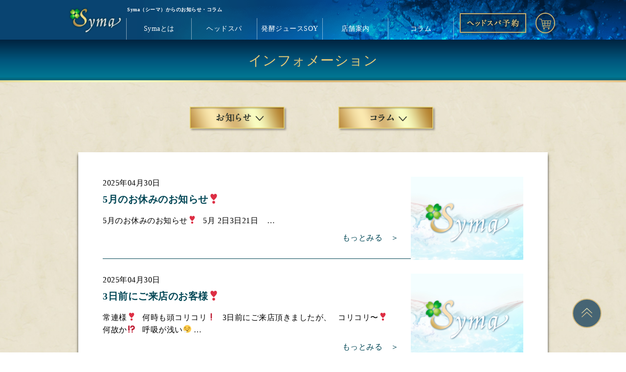

--- FILE ---
content_type: text/html; charset=UTF-8
request_url: https://syma.jp/category/information/page/5/
body_size: 8183
content:
<!DOCTYPE html>
<html lang="ja">
<head>
<meta charset="UTF-8">
<title>Syma（シーマ）からのお知らせ・コラム</title>
<meta name="description" content="『脳と腸を健康で元気に導くサロン 』をコンセプトとしたSyma（シーマ）からのお知らせ、コラムです。コンセプトやヘッドスパ、発酵ジュースに関する有益な情報を更新していきます。">
<meta name="keywords" content="syma,シーマ,ヘッドスパ,専⾨店,銀座,発酵ジュース,SOY,ソイジュース,脳,腸">
<meta name="viewport" content="width=device-width, initial-scale=1, minimum-scale=1, maximum-scale=1, user-scalable=no">
<link rel="SHORTCUT ICON" href="https://syma.jp/wp/wp-content/themes/syma_wp/images/common_img/favicon.ico" />
<link type="text/css" rel="stylesheet" href="https://syma.jp/wp/wp-content/themes/syma_wp/reset.css">
<link type="text/css" rel="stylesheet" href="https://syma.jp/wp/wp-content/themes/syma_wp/style.css">
<link type="text/css" rel="stylesheet" href="https://syma.jp/wp/wp-content/themes/syma_wp/style_css/information.css">
<script type="text/javascript"src="//ajax.googleapis.com/ajax/libs/jquery/3.4.1/jquery.min.js"></script>
<meta name='robots' content='max-image-preview:large' />
<link rel="alternate" type="application/rss+xml" title="Syma &raquo; 11月のお休みのお知らせ カテゴリーのフィード" href="https://syma.jp/category/information/feed/" />
<script type="text/javascript">
window._wpemojiSettings = {"baseUrl":"https:\/\/s.w.org\/images\/core\/emoji\/14.0.0\/72x72\/","ext":".png","svgUrl":"https:\/\/s.w.org\/images\/core\/emoji\/14.0.0\/svg\/","svgExt":".svg","source":{"concatemoji":"https:\/\/syma.jp\/wp\/wp-includes\/js\/wp-emoji-release.min.js?ver=6.1.9"}};
/*! This file is auto-generated */
!function(e,a,t){var n,r,o,i=a.createElement("canvas"),p=i.getContext&&i.getContext("2d");function s(e,t){var a=String.fromCharCode,e=(p.clearRect(0,0,i.width,i.height),p.fillText(a.apply(this,e),0,0),i.toDataURL());return p.clearRect(0,0,i.width,i.height),p.fillText(a.apply(this,t),0,0),e===i.toDataURL()}function c(e){var t=a.createElement("script");t.src=e,t.defer=t.type="text/javascript",a.getElementsByTagName("head")[0].appendChild(t)}for(o=Array("flag","emoji"),t.supports={everything:!0,everythingExceptFlag:!0},r=0;r<o.length;r++)t.supports[o[r]]=function(e){if(p&&p.fillText)switch(p.textBaseline="top",p.font="600 32px Arial",e){case"flag":return s([127987,65039,8205,9895,65039],[127987,65039,8203,9895,65039])?!1:!s([55356,56826,55356,56819],[55356,56826,8203,55356,56819])&&!s([55356,57332,56128,56423,56128,56418,56128,56421,56128,56430,56128,56423,56128,56447],[55356,57332,8203,56128,56423,8203,56128,56418,8203,56128,56421,8203,56128,56430,8203,56128,56423,8203,56128,56447]);case"emoji":return!s([129777,127995,8205,129778,127999],[129777,127995,8203,129778,127999])}return!1}(o[r]),t.supports.everything=t.supports.everything&&t.supports[o[r]],"flag"!==o[r]&&(t.supports.everythingExceptFlag=t.supports.everythingExceptFlag&&t.supports[o[r]]);t.supports.everythingExceptFlag=t.supports.everythingExceptFlag&&!t.supports.flag,t.DOMReady=!1,t.readyCallback=function(){t.DOMReady=!0},t.supports.everything||(n=function(){t.readyCallback()},a.addEventListener?(a.addEventListener("DOMContentLoaded",n,!1),e.addEventListener("load",n,!1)):(e.attachEvent("onload",n),a.attachEvent("onreadystatechange",function(){"complete"===a.readyState&&t.readyCallback()})),(e=t.source||{}).concatemoji?c(e.concatemoji):e.wpemoji&&e.twemoji&&(c(e.twemoji),c(e.wpemoji)))}(window,document,window._wpemojiSettings);
</script>
<style type="text/css">
img.wp-smiley,
img.emoji {
	display: inline !important;
	border: none !important;
	box-shadow: none !important;
	height: 1em !important;
	width: 1em !important;
	margin: 0 0.07em !important;
	vertical-align: -0.1em !important;
	background: none !important;
	padding: 0 !important;
}
</style>
	<link rel='stylesheet' id='wp-block-library-css' href='https://syma.jp/wp/wp-includes/css/dist/block-library/style.min.css?ver=6.1.9' type='text/css' media='all' />
<link rel='stylesheet' id='classic-theme-styles-css' href='https://syma.jp/wp/wp-includes/css/classic-themes.min.css?ver=1' type='text/css' media='all' />
<style id='global-styles-inline-css' type='text/css'>
body{--wp--preset--color--black: #000000;--wp--preset--color--cyan-bluish-gray: #abb8c3;--wp--preset--color--white: #ffffff;--wp--preset--color--pale-pink: #f78da7;--wp--preset--color--vivid-red: #cf2e2e;--wp--preset--color--luminous-vivid-orange: #ff6900;--wp--preset--color--luminous-vivid-amber: #fcb900;--wp--preset--color--light-green-cyan: #7bdcb5;--wp--preset--color--vivid-green-cyan: #00d084;--wp--preset--color--pale-cyan-blue: #8ed1fc;--wp--preset--color--vivid-cyan-blue: #0693e3;--wp--preset--color--vivid-purple: #9b51e0;--wp--preset--gradient--vivid-cyan-blue-to-vivid-purple: linear-gradient(135deg,rgba(6,147,227,1) 0%,rgb(155,81,224) 100%);--wp--preset--gradient--light-green-cyan-to-vivid-green-cyan: linear-gradient(135deg,rgb(122,220,180) 0%,rgb(0,208,130) 100%);--wp--preset--gradient--luminous-vivid-amber-to-luminous-vivid-orange: linear-gradient(135deg,rgba(252,185,0,1) 0%,rgba(255,105,0,1) 100%);--wp--preset--gradient--luminous-vivid-orange-to-vivid-red: linear-gradient(135deg,rgba(255,105,0,1) 0%,rgb(207,46,46) 100%);--wp--preset--gradient--very-light-gray-to-cyan-bluish-gray: linear-gradient(135deg,rgb(238,238,238) 0%,rgb(169,184,195) 100%);--wp--preset--gradient--cool-to-warm-spectrum: linear-gradient(135deg,rgb(74,234,220) 0%,rgb(151,120,209) 20%,rgb(207,42,186) 40%,rgb(238,44,130) 60%,rgb(251,105,98) 80%,rgb(254,248,76) 100%);--wp--preset--gradient--blush-light-purple: linear-gradient(135deg,rgb(255,206,236) 0%,rgb(152,150,240) 100%);--wp--preset--gradient--blush-bordeaux: linear-gradient(135deg,rgb(254,205,165) 0%,rgb(254,45,45) 50%,rgb(107,0,62) 100%);--wp--preset--gradient--luminous-dusk: linear-gradient(135deg,rgb(255,203,112) 0%,rgb(199,81,192) 50%,rgb(65,88,208) 100%);--wp--preset--gradient--pale-ocean: linear-gradient(135deg,rgb(255,245,203) 0%,rgb(182,227,212) 50%,rgb(51,167,181) 100%);--wp--preset--gradient--electric-grass: linear-gradient(135deg,rgb(202,248,128) 0%,rgb(113,206,126) 100%);--wp--preset--gradient--midnight: linear-gradient(135deg,rgb(2,3,129) 0%,rgb(40,116,252) 100%);--wp--preset--duotone--dark-grayscale: url('#wp-duotone-dark-grayscale');--wp--preset--duotone--grayscale: url('#wp-duotone-grayscale');--wp--preset--duotone--purple-yellow: url('#wp-duotone-purple-yellow');--wp--preset--duotone--blue-red: url('#wp-duotone-blue-red');--wp--preset--duotone--midnight: url('#wp-duotone-midnight');--wp--preset--duotone--magenta-yellow: url('#wp-duotone-magenta-yellow');--wp--preset--duotone--purple-green: url('#wp-duotone-purple-green');--wp--preset--duotone--blue-orange: url('#wp-duotone-blue-orange');--wp--preset--font-size--small: 13px;--wp--preset--font-size--medium: 20px;--wp--preset--font-size--large: 36px;--wp--preset--font-size--x-large: 42px;--wp--preset--spacing--20: 0.44rem;--wp--preset--spacing--30: 0.67rem;--wp--preset--spacing--40: 1rem;--wp--preset--spacing--50: 1.5rem;--wp--preset--spacing--60: 2.25rem;--wp--preset--spacing--70: 3.38rem;--wp--preset--spacing--80: 5.06rem;}:where(.is-layout-flex){gap: 0.5em;}body .is-layout-flow > .alignleft{float: left;margin-inline-start: 0;margin-inline-end: 2em;}body .is-layout-flow > .alignright{float: right;margin-inline-start: 2em;margin-inline-end: 0;}body .is-layout-flow > .aligncenter{margin-left: auto !important;margin-right: auto !important;}body .is-layout-constrained > .alignleft{float: left;margin-inline-start: 0;margin-inline-end: 2em;}body .is-layout-constrained > .alignright{float: right;margin-inline-start: 2em;margin-inline-end: 0;}body .is-layout-constrained > .aligncenter{margin-left: auto !important;margin-right: auto !important;}body .is-layout-constrained > :where(:not(.alignleft):not(.alignright):not(.alignfull)){max-width: var(--wp--style--global--content-size);margin-left: auto !important;margin-right: auto !important;}body .is-layout-constrained > .alignwide{max-width: var(--wp--style--global--wide-size);}body .is-layout-flex{display: flex;}body .is-layout-flex{flex-wrap: wrap;align-items: center;}body .is-layout-flex > *{margin: 0;}:where(.wp-block-columns.is-layout-flex){gap: 2em;}.has-black-color{color: var(--wp--preset--color--black) !important;}.has-cyan-bluish-gray-color{color: var(--wp--preset--color--cyan-bluish-gray) !important;}.has-white-color{color: var(--wp--preset--color--white) !important;}.has-pale-pink-color{color: var(--wp--preset--color--pale-pink) !important;}.has-vivid-red-color{color: var(--wp--preset--color--vivid-red) !important;}.has-luminous-vivid-orange-color{color: var(--wp--preset--color--luminous-vivid-orange) !important;}.has-luminous-vivid-amber-color{color: var(--wp--preset--color--luminous-vivid-amber) !important;}.has-light-green-cyan-color{color: var(--wp--preset--color--light-green-cyan) !important;}.has-vivid-green-cyan-color{color: var(--wp--preset--color--vivid-green-cyan) !important;}.has-pale-cyan-blue-color{color: var(--wp--preset--color--pale-cyan-blue) !important;}.has-vivid-cyan-blue-color{color: var(--wp--preset--color--vivid-cyan-blue) !important;}.has-vivid-purple-color{color: var(--wp--preset--color--vivid-purple) !important;}.has-black-background-color{background-color: var(--wp--preset--color--black) !important;}.has-cyan-bluish-gray-background-color{background-color: var(--wp--preset--color--cyan-bluish-gray) !important;}.has-white-background-color{background-color: var(--wp--preset--color--white) !important;}.has-pale-pink-background-color{background-color: var(--wp--preset--color--pale-pink) !important;}.has-vivid-red-background-color{background-color: var(--wp--preset--color--vivid-red) !important;}.has-luminous-vivid-orange-background-color{background-color: var(--wp--preset--color--luminous-vivid-orange) !important;}.has-luminous-vivid-amber-background-color{background-color: var(--wp--preset--color--luminous-vivid-amber) !important;}.has-light-green-cyan-background-color{background-color: var(--wp--preset--color--light-green-cyan) !important;}.has-vivid-green-cyan-background-color{background-color: var(--wp--preset--color--vivid-green-cyan) !important;}.has-pale-cyan-blue-background-color{background-color: var(--wp--preset--color--pale-cyan-blue) !important;}.has-vivid-cyan-blue-background-color{background-color: var(--wp--preset--color--vivid-cyan-blue) !important;}.has-vivid-purple-background-color{background-color: var(--wp--preset--color--vivid-purple) !important;}.has-black-border-color{border-color: var(--wp--preset--color--black) !important;}.has-cyan-bluish-gray-border-color{border-color: var(--wp--preset--color--cyan-bluish-gray) !important;}.has-white-border-color{border-color: var(--wp--preset--color--white) !important;}.has-pale-pink-border-color{border-color: var(--wp--preset--color--pale-pink) !important;}.has-vivid-red-border-color{border-color: var(--wp--preset--color--vivid-red) !important;}.has-luminous-vivid-orange-border-color{border-color: var(--wp--preset--color--luminous-vivid-orange) !important;}.has-luminous-vivid-amber-border-color{border-color: var(--wp--preset--color--luminous-vivid-amber) !important;}.has-light-green-cyan-border-color{border-color: var(--wp--preset--color--light-green-cyan) !important;}.has-vivid-green-cyan-border-color{border-color: var(--wp--preset--color--vivid-green-cyan) !important;}.has-pale-cyan-blue-border-color{border-color: var(--wp--preset--color--pale-cyan-blue) !important;}.has-vivid-cyan-blue-border-color{border-color: var(--wp--preset--color--vivid-cyan-blue) !important;}.has-vivid-purple-border-color{border-color: var(--wp--preset--color--vivid-purple) !important;}.has-vivid-cyan-blue-to-vivid-purple-gradient-background{background: var(--wp--preset--gradient--vivid-cyan-blue-to-vivid-purple) !important;}.has-light-green-cyan-to-vivid-green-cyan-gradient-background{background: var(--wp--preset--gradient--light-green-cyan-to-vivid-green-cyan) !important;}.has-luminous-vivid-amber-to-luminous-vivid-orange-gradient-background{background: var(--wp--preset--gradient--luminous-vivid-amber-to-luminous-vivid-orange) !important;}.has-luminous-vivid-orange-to-vivid-red-gradient-background{background: var(--wp--preset--gradient--luminous-vivid-orange-to-vivid-red) !important;}.has-very-light-gray-to-cyan-bluish-gray-gradient-background{background: var(--wp--preset--gradient--very-light-gray-to-cyan-bluish-gray) !important;}.has-cool-to-warm-spectrum-gradient-background{background: var(--wp--preset--gradient--cool-to-warm-spectrum) !important;}.has-blush-light-purple-gradient-background{background: var(--wp--preset--gradient--blush-light-purple) !important;}.has-blush-bordeaux-gradient-background{background: var(--wp--preset--gradient--blush-bordeaux) !important;}.has-luminous-dusk-gradient-background{background: var(--wp--preset--gradient--luminous-dusk) !important;}.has-pale-ocean-gradient-background{background: var(--wp--preset--gradient--pale-ocean) !important;}.has-electric-grass-gradient-background{background: var(--wp--preset--gradient--electric-grass) !important;}.has-midnight-gradient-background{background: var(--wp--preset--gradient--midnight) !important;}.has-small-font-size{font-size: var(--wp--preset--font-size--small) !important;}.has-medium-font-size{font-size: var(--wp--preset--font-size--medium) !important;}.has-large-font-size{font-size: var(--wp--preset--font-size--large) !important;}.has-x-large-font-size{font-size: var(--wp--preset--font-size--x-large) !important;}
.wp-block-navigation a:where(:not(.wp-element-button)){color: inherit;}
:where(.wp-block-columns.is-layout-flex){gap: 2em;}
.wp-block-pullquote{font-size: 1.5em;line-height: 1.6;}
</style>
<link rel='stylesheet' id='contact-form-7-css' href='https://syma.jp/wp/wp-content/plugins/contact-form-7/includes/css/styles.css?ver=5.2.1' type='text/css' media='all' />
<link rel='stylesheet' id='cf7cf-style-css' href='https://syma.jp/wp/wp-content/plugins/cf7-conditional-fields/style.css?ver=1.9.9' type='text/css' media='all' />
<link rel='stylesheet' id='jquery-ui-smoothness-css' href='https://syma.jp/wp/wp-content/plugins/contact-form-7/includes/js/jquery-ui/themes/smoothness/jquery-ui.min.css?ver=1.11.4' type='text/css' media='screen' />
<script type='text/javascript' src='https://syma.jp/wp/wp-includes/js/jquery/jquery.min.js?ver=3.6.1' id='jquery-core-js'></script>
<script type='text/javascript' src='https://syma.jp/wp/wp-includes/js/jquery/jquery-migrate.min.js?ver=3.3.2' id='jquery-migrate-js'></script>
<link rel="https://api.w.org/" href="https://syma.jp/wp-json/" /><link rel="alternate" type="application/json" href="https://syma.jp/wp-json/wp/v2/categories/3" /><link rel="EditURI" type="application/rsd+xml" title="RSD" href="https://syma.jp/wp/xmlrpc.php?rsd" />
<link rel="wlwmanifest" type="application/wlwmanifest+xml" href="https://syma.jp/wp/wp-includes/wlwmanifest.xml" />
<meta name="generator" content="WordPress 6.1.9" />
</head>
<body>
  <header>
    <div class="header_box clearfix pc_block">
  <div class="header_inner">
    <div class="header_logo"><a href="https://syma.jp"><img src="https://syma.jp/wp/wp-content/themes/syma_wp/images/common_img/logo.png" alt="ヘッドスパSyma（シーマ）" width="100%"></a></div>
    <h1>Syma（シーマ）からのお知らせ・コラム</h1>
    <ul class="header_submenu">
      <li class="header_submenu_02"><a href="https://syma.jp/contact/"><img src="https://syma.jp/wp/wp-content/themes/syma_wp/images/common_img/reservation_hbtn.png" alt="ヘッドスパ オンライン予約"></a></li>
      <li class="header_submenu_01"><a href="https://soyjuice.base.shop/" target="_blank"><img src="https://syma.jp/wp/wp-content/themes/syma_wp/images/common_img/cart_icon.png" alt="オンライン ショッピング"></a></li>
    </ul>
    <nav>
      <ul class="header_menu">
        <li><a href="https://syma.jp/concept/">Symaとは</a></li>
        <li class="menu_down1">
          <a href="https://syma.jp/headspa/">ヘッドスパ</a>
          <ul class="header_menu_sub">
            <li><a href="https://syma.jp/headspa/">Symaのヘッドスパ</a></li>
            <li><a href="https://syma.jp/menu-a">脳ほぐしヘッドスパ</a></li>
            <li><a href="https://syma.jp/menu-b" style="font-size: 95%;">薄毛・抜け毛・美髪改善</a></li>
            <li><a href="https://syma.jp/menu-c">脳と腸のデトックス</a></li>
            <li><a href="https://syma.jp/category/course/">すべてのメニュー</a></li>
          </ul>
        </li>
        <li class="menu_down2">
          <a href="https://syma.jp/soyjuice/">発酵ジュースSOY</a>
          <ul class="header_menu_sub">
            <li><a href="https://syma.jp/soyjuice/">発酵ジュースSOYとは</a></li>
            <li><a href="https://soyjuice.base.shop/" target="_blank">オンラインショップ</a></li>
          </ul>
        </li>
        <li><a href="https://syma.jp/shop/">店舗案内</a></li>
        <li><a href="https://syma.jp/category/information/">コラム</a></li>
      </ul>
    </nav>
  </div>
</div>
<div class="header_inner clearfix sp_block">
  <h1>Syma（シーマ）からのお知らせ・コラム</h1>
  <ul class="header_submenu">
    <li class="header_submenu_02"><a href="https://syma.jp/contact/"><img src="https://syma.jp/wp/wp-content/themes/syma_wp/images/common_img/reservation_btn_sp.png" alt="ヘッドスパ オンライン予約" width="100%"></a></li>
    <li class="header_submenu_01"><a href="https://soyjuice.base.shop/" target="_blank"><img src="https://syma.jp/wp/wp-content/themes/syma_wp/images/common_img/cart_icon_sp.png" alt="オンライン ショッピング" width="100%"></a></li>
  </ul>
  <div class="header_logo"><a href="https://syma.jp"><img src="https://syma.jp/wp/wp-content/themes/syma_wp/images/common_img/logo.png" alt="ヘッドスパSyma（シーマ）" width="100%"></a></div>
  <nav class="nav-drawer clearfix">
    <input id="nav-input" type="checkbox" class="nav-unshown">
    <label id="nav-open" for="nav-input"><span><img src="https://syma.jp/wp/wp-content/themes/syma_wp/images/common_img/menu_sp.png" alt="menu" width="100%"></span></label>
    <label class="nav-unshown" id="nav-close" for="nav-input"><span><img src="https://syma.jp/wp/wp-content/themes/syma_wp/images/common_img/close_sp.png" alt="menu" width="100%"></span></label>
    <div id="nav-content">
      <ul class="header_menu">
        <li><a href="https://syma.jp/concept/">Symaとは</a></li>
        <li class="menu_down1">
          <input type="checkbox" id="menu_sub01">
          <label for="menu_sub01">
            <span class="menu_sub_label">ヘッドスパ</span>
          </label>
          <ul class="header_menu_sub01">
            <li><a href="https://syma.jp/headspa/">Symaのヘッドスパ</a></li>
            <li><a href="https://syma.jp/menu-a">脳ほぐしへットスパ</a></li>
            <li><a href="https://syma.jp/menu-b">薄毛・抜け毛・美髪改善</a></li>
            <li><a href="https://syma.jp/menu-c">脳と腸のデトックス</a></li>
            <li><a href="https://syma.jp/category/course/">すべてのメニュー</a></li>
          </ul>
        </li>
        <li class="menu_down2">
          <input type="checkbox" id="menu_sub02">
          <label for="menu_sub02">
            <span class="menu_sub_label">発酵ジュースSOY</span>
          </label>
          <ul class="header_menu_sub02">
            <li><a href="https://syma.jp/soyjuice/">発酵ジュースSOYとは</a></li>
            <li><a href="https://soyjuice.base.shop/" target="_blank">オンラインショップ</a></li>
          </ul>
        </li>
        <li><a href="https://syma.jp/shop/">店舗案内</a></li>
        <li><a href="https://syma.jp/category/information/">コラム</a></li>
      </ul>
    </div>
  </nav>
</div>
  </header>

  <main id="information">
      <h2>インフォメーション</h2><!-- ページ大見出し -->
      <div class="page_bg">
        <div class="cntns_cen"><!-- コンテンツ最大1000pxでセンターぞろえ -->
		<section class="sec_01">
            <div class="change_btn">
               <!-- <input id=""> -->
                <!-- 「お知らせ」ボタン -->
                  <!-- <label for=""> -->
                    <div class="change_btn_position">
					<a class="change_btn_img_pc" href="
                       https://syma.jp/2237/">
                      <img src="https://syma.jp/wp/wp-content/themes/syma_wp/images/information/news_btn_pc.png" alt=""></a>
					<a class="change_btn_img_sp" href="
                       https://syma.jp/2237/">
                      <img src="https://syma.jp/wp/wp-content/themes/syma_wp/images/information/news_btn_sp.png" alt=""></a>
				</div>
                <!--  </label>
                 <input id="">-->
                <!-- 「コラム」ボタン -->
                  <!-- <label for=""> -->
                    <div class="change_btn_position">
					<a class="change_btn_img_pc" href="
                       https://syma.jp/2234/"><img src="https://syma.jp/wp/wp-content/themes/syma_wp/images/information/column_btn_pc.png" alt=""></a>
					<a class="change_btn_img_sp" href="
                       https://syma.jp/2234/"><img src="https://syma.jp/wp/wp-content/themes/syma_wp/images/information/column_btn_sp.png" alt=""></a>
				</div>
                  <!-- </label> -->
            </div>
        </section>
        <section class="sec_02">
            <ul class="item_contents_list">
                <!-- イメージのある記事 -->
                                <li class="item_contents_list_with_img clearfix">
                    <div class="item_contents_list_img">
                        <a href="https://syma.jp/2010/" title="5月のお休みのお知らせ❣️">
                        <img src="https://syma.jp/wp/wp-content/themes/syma_wp/images/common_img/dummy.jpg" width="100%"/>                        </a>
                    </div>
                    <div class="item_contents_list_date p_txt">
                        <p class="p_txt">2025年04月30日</p>
                    </div>
                    <div class="item_contents_list_h">
                        <a class="contents_list_h_link p-into" href="https://syma.jp/2010/">5月のお休みのお知らせ❣️</a>
                    </div>
                    <div class="item_contents_list_txt p_txt">
                        5月のお休みのお知らせ❣️ &nbsp; 5月 2日3日21日 &nbsp; &nbsp;…                    </div>
                    <div class="item_contents_list_more p_txt">
                        <a class="contents_list_h_link" href="https://syma.jp/2010/">もっとみる　＞</a>
                    </div>
                    <hr class="item_partition">
                </li>
                                <li class="item_contents_list_with_img clearfix">
                    <div class="item_contents_list_img">
                        <a href="https://syma.jp/2008/" title="3日前にご来店のお客様❣️">
                        <img src="https://syma.jp/wp/wp-content/themes/syma_wp/images/common_img/dummy.jpg" width="100%"/>                        </a>
                    </div>
                    <div class="item_contents_list_date p_txt">
                        <p class="p_txt">2025年04月30日</p>
                    </div>
                    <div class="item_contents_list_h">
                        <a class="contents_list_h_link p-into" href="https://syma.jp/2008/">3日前にご来店のお客様❣️</a>
                    </div>
                    <div class="item_contents_list_txt p_txt">
                        常連様❣️ &nbsp; 何時も頭コリコリ❗️ &nbsp; 3日前にご来店頂きましたが、 &nbsp; コリコリ〜❣️ &nbsp; 何故か⁉️ &nbsp; 呼吸が浅い😮‍💨 …                    </div>
                    <div class="item_contents_list_more p_txt">
                        <a class="contents_list_h_link" href="https://syma.jp/2008/">もっとみる　＞</a>
                    </div>
                    <hr class="item_partition">
                </li>
                                <li class="item_contents_list_with_img clearfix">
                    <div class="item_contents_list_img">
                        <a href="https://syma.jp/2004/" title="腸に優しい発酵ジュース🥤">
                        <img src="https://syma.jp/wp/wp-content/themes/syma_wp/images/common_img/dummy.jpg" width="100%"/>                        </a>
                    </div>
                    <div class="item_contents_list_date p_txt">
                        <p class="p_txt">2025年04月28日</p>
                    </div>
                    <div class="item_contents_list_h">
                        <a class="contents_list_h_link p-into" href="https://syma.jp/2004/">腸に優しい発酵ジュース🥤</a>
                    </div>
                    <div class="item_contents_list_txt p_txt">
                        以前は、 発酵ジュースのお店を開いていました コロナで一旦閉めましたが ご来店頂きました お客様に提供させて頂いております。 本日の発酵ジュース🥤 大豆の乳酸菌入り 抹茶 甘酒 に…                    </div>
                    <div class="item_contents_list_more p_txt">
                        <a class="contents_list_h_link" href="https://syma.jp/2004/">もっとみる　＞</a>
                    </div>
                    <hr class="item_partition">
                </li>
                                <li class="item_contents_list_with_img clearfix">
                    <div class="item_contents_list_img">
                        <a href="https://syma.jp/1998/" title="認知症にはなりたくない😢">
                        <img src="https://syma.jp/wp/wp-content/themes/syma_wp/images/common_img/dummy.jpg" width="100%"/>                        </a>
                    </div>
                    <div class="item_contents_list_date p_txt">
                        <p class="p_txt">2025年04月24日</p>
                    </div>
                    <div class="item_contents_list_h">
                        <a class="contents_list_h_link p-into" href="https://syma.jp/1998/">認知症にはなりたくない😢</a>
                    </div>
                    <div class="item_contents_list_txt p_txt">
                        先日、ネットニュースで認知症に &nbsp; 患っている年齢の割合が出ていました &nbsp; 実際には、 &nbsp; 予備軍が沢山いらっしゃるのではないか &nbsp; と感じ…                    </div>
                    <div class="item_contents_list_more p_txt">
                        <a class="contents_list_h_link" href="https://syma.jp/1998/">もっとみる　＞</a>
                    </div>
                    <hr class="item_partition">
                </li>
                                <li class="item_contents_list_with_img clearfix">
                    <div class="item_contents_list_img">
                        <a href="https://syma.jp/1995/" title="直感を磨く❣️">
                        <img src="https://syma.jp/wp/wp-content/themes/syma_wp/images/common_img/dummy.jpg" width="100%"/>                        </a>
                    </div>
                    <div class="item_contents_list_date p_txt">
                        <p class="p_txt">2025年04月23日</p>
                    </div>
                    <div class="item_contents_list_h">
                        <a class="contents_list_h_link p-into" href="https://syma.jp/1995/">直感を磨く❣️</a>
                    </div>
                    <div class="item_contents_list_txt p_txt">
                        自分の直感を磨いてますか❓ 脳が疲労していると 直感は、冴えないですね〜❣️ 今日も大阪からお越しのお客様❣️ 頭が軽くなった〜 と おっしゃって頂きましたよ☺️ 頭が軽くなる感触…                    </div>
                    <div class="item_contents_list_more p_txt">
                        <a class="contents_list_h_link" href="https://syma.jp/1995/">もっとみる　＞</a>
                    </div>
                    <hr class="item_partition">
                </li>
                                <li class="item_contents_list_with_img clearfix">
                    <div class="item_contents_list_img">
                        <a href="https://syma.jp/1993/" title="大難が小難⁉️">
                        <img src="https://syma.jp/wp/wp-content/themes/syma_wp/images/common_img/dummy.jpg" width="100%"/>                        </a>
                    </div>
                    <div class="item_contents_list_date p_txt">
                        <p class="p_txt">2025年04月20日</p>
                    </div>
                    <div class="item_contents_list_h">
                        <a class="contents_list_h_link p-into" href="https://syma.jp/1993/">大難が小難⁉️</a>
                    </div>
                    <div class="item_contents_list_txt p_txt">
                        パソコンを使用する時代❗️ &nbsp; パソコンに夢中になると &nbsp; 酸素が脳に取り入れなくなります❗️ &nbsp; だから、脳の凝りに繋がりますね❗️ &nbsp; …                    </div>
                    <div class="item_contents_list_more p_txt">
                        <a class="contents_list_h_link" href="https://syma.jp/1993/">もっとみる　＞</a>
                    </div>
                    <hr class="item_partition">
                </li>
                                <li class="item_contents_list_with_img clearfix">
                    <div class="item_contents_list_img">
                        <a href="https://syma.jp/1989/" title="TVと同じ頭浴浸❣️">
                        <img src="https://syma.jp/wp/wp-content/themes/syma_wp/images/common_img/dummy.jpg" width="100%"/>                        </a>
                    </div>
                    <div class="item_contents_list_date p_txt">
                        <p class="p_txt">2025年04月18日</p>
                    </div>
                    <div class="item_contents_list_h">
                        <a class="contents_list_h_link p-into" href="https://syma.jp/1989/">TVと同じ頭浴浸❣️</a>
                    </div>
                    <div class="item_contents_list_txt p_txt">
                        帰宅してTVを見たら &nbsp; 同じ &nbsp; 『頭浴浸』 &nbsp; シーマでも使用しています❣️ &nbsp; シーマでは、 &nbsp; お客様に合った商材を &n…                    </div>
                    <div class="item_contents_list_more p_txt">
                        <a class="contents_list_h_link" href="https://syma.jp/1989/">もっとみる　＞</a>
                    </div>
                    <hr class="item_partition">
                </li>
                                <li class="item_contents_list_with_img clearfix">
                    <div class="item_contents_list_img">
                        <a href="https://syma.jp/1984/" title="取材を受けましたよ❣️">
                        <img src="https://syma.jp/wp/wp-content/themes/syma_wp/images/common_img/dummy.jpg" width="100%"/>                        </a>
                    </div>
                    <div class="item_contents_list_date p_txt">
                        <p class="p_txt">2025年04月15日</p>
                    </div>
                    <div class="item_contents_list_h">
                        <a class="contents_list_h_link p-into" href="https://syma.jp/1984/">取材を受けましたよ❣️</a>
                    </div>
                    <div class="item_contents_list_txt p_txt">
                        B.S.TIMESです❣️ 4月17日まで 最大50%OFF Kindle本（電子書籍）高額書籍セール みたいです❣️ 是非、他のクリニックの先生も 掲載してます❗️ この機会に是…                    </div>
                    <div class="item_contents_list_more p_txt">
                        <a class="contents_list_h_link" href="https://syma.jp/1984/">もっとみる　＞</a>
                    </div>
                    <hr class="item_partition">
                </li>
                                <li class="item_contents_list_with_img clearfix">
                    <div class="item_contents_list_img">
                        <a href="https://syma.jp/1980/" title="酸素が入りやすくする為の脳の矯正⁉️">
                        <img src="https://syma.jp/wp/wp-content/themes/syma_wp/images/common_img/dummy.jpg" width="100%"/>                        </a>
                    </div>
                    <div class="item_contents_list_date p_txt">
                        <p class="p_txt">2025年04月14日</p>
                    </div>
                    <div class="item_contents_list_h">
                        <a class="contents_list_h_link p-into" href="https://syma.jp/1980/">酸素が入りやすくする為の脳の矯正⁉️</a>
                    </div>
                    <div class="item_contents_list_txt p_txt">
                        睡眠障害の方や自律神経の乱れで イライラしたり、 生理痛が酷かったり、 皆さんの頭は、かなり凝りがあります。 頭の凝りをほぐすという事より 酸素が入りやすい『脳』にします。 パソコ…                    </div>
                    <div class="item_contents_list_more p_txt">
                        <a class="contents_list_h_link" href="https://syma.jp/1980/">もっとみる　＞</a>
                    </div>
                    <hr class="item_partition">
                </li>
                                <li class="item_contents_list_with_img clearfix">
                    <div class="item_contents_list_img">
                        <a href="https://syma.jp/1977/" title="潜在意識と身体の痛みが違う場所⁉️">
                        <img src="https://syma.jp/wp/wp-content/themes/syma_wp/images/common_img/dummy.jpg" width="100%"/>                        </a>
                    </div>
                    <div class="item_contents_list_date p_txt">
                        <p class="p_txt">2025年04月12日</p>
                    </div>
                    <div class="item_contents_list_h">
                        <a class="contents_list_h_link p-into" href="https://syma.jp/1977/">潜在意識と身体の痛みが違う場所⁉️</a>
                    </div>
                    <div class="item_contents_list_txt p_txt">
                        本日のお客様❣️ &nbsp; ヘッドスパ➕背中オイルマッサージ &nbsp; のコース❣️ &nbsp; 頭は、右側が凝りがあり、 &nbsp; 身体も右側が凝りがありました。 …                    </div>
                    <div class="item_contents_list_more p_txt">
                        <a class="contents_list_h_link" href="https://syma.jp/1977/">もっとみる　＞</a>
                    </div>
                    <hr class="item_partition">
                </li>
                
                <!-- イメージのない記事
                <li class="item_contents_list_only_txt">
                    <div class="item_contents_list_date_nimg p_txt">
                        <p class="p_txt">2020.07.20</p>
                    </div>
                    <div class="item_contents_list_h_nimg">
                        <a class="contents_list_h_link p-into" href="#">タイトルが入ります。タイトルが入ります。タイトルが入ります。</a>
                    </div>
                    <p class="item_contents_list_txt_nimg p_txt">
                        <//?php the_excerpt(); ?>
                    </p>
                    <div class="item_contents_list_more_nimg p_txt">
                        <a class="contents_list_h_link" href="#">もっとみる　＞</a>
                    </div>
                    <hr class="item_partition">
                </li> -->
            </ul>

            <!-- ページング -->
            <div class="item_contents_list_pager clearfix">
                <nav><p class="prev"><a href="https://syma.jp/category/information/page/4/" ><img class="pager_btn_sign" src="https://salmontiger9.sakura.ne.jp/wp/wp-content/themes/syma_wp/images/information/pager_btn_L.png" alt=""></a></p><p class="nth-box p_txt"><span class="contents_list_pager_number"><a href="/category/information/page/3/">3</a></span><span class="contents_list_pager_number"><a href="/category/information/page/4/">4</a></span><span class="contents_list_pager_number_now">5</span><span class="contents_list_pager_number"><a href="/category/information/page/6/">6</a></span><span class="contents_list_pager_number"><a href="/category/information/page/7/">7</a></span>    <span class=\"tenten\">...</span>
    <span class=\"contents_list_pager_number\"><a href="/category/information/page/48/" class="last-nth">48</a></span></p><p class="next"><a href="https://syma.jp/category/information/page/6/" ><img class="pager_btn_sign" src="https://salmontiger9.sakura.ne.jp/wp/wp-content/themes/syma_wp/images/information/pager_btn_R.png" alt=""></a></p></nav>            </div>
            </section>
        </div>
      </div>	  

		  
  </main>
  
<div class="pagetop">
   <a href="#top"><img src="https://syma.jp/wp/wp-content/themes/syma_wp/images/common_img/top_arrow.png" alt="ページトップへ戻る" width="100%"></a>
</div>
  
  <footer>
      <div class="footer_box clearfix">
    <div class="footer_inner">
      <div class="footer_access clearfix">
        <div class="footer_logo"><img src="https://syma.jp/wp/wp-content/themes/syma_wp/images/common_img/logo.png" alt="ヘッドスパSyma（シーマ）" width="100%"></div>
        <dl class="footer_access_shop01">
          <dt class="footer_access_shopname">銀座店<span>ヘッドスパSyma（シーマ）</span></dt>
          <dd class="footer_access_shopadd">東京都中央区銀座1-6-13 106銀座ビル 5F</dd>
          <dd class="footer_access_shoptel">03-6228-7944</dd>
        </dl>
        <ul class="footer_submenu">
          <li class="footer_submenu_01"><a href="https://syma.jp/contact/"><img src="https://syma.jp/wp/wp-content/themes/syma_wp/images/common_img/reservation_fbtn.png" alt="ヘッドスパ オンライン予約"></a></li>
          <li class="footer_submenu_02"><a href="https://soyjuice.base.shop/" target="_blank"><img src="https://syma.jp/wp/wp-content/themes/syma_wp/images/common_img/shopping_btn.png" alt="オンラインショップ"></a></li>
        </ul>
        <ul class="footer_sns">
          <li class="p-n-article__inner__snsList__item">
            <a href="https://page.line.me/rhx5305n" target="_blank" rel="nofollow noopener noreferrer">
              <img src="https://syma.jp/wp/wp-content/themes/syma_wp/images/common_img/sns_line.png" alt="LINE">
            </a>
          </li>
          <li class="p-n-article__inner__snsList__item">
            <a href="https://www.instagram.com/syma_soy.jucebar/?igshid=1sk57yliqk3m" target="_blank" rel="nofollow noopener noreferrer">
              <img src="https://syma.jp/wp/wp-content/themes/syma_wp/images/common_img/sns_Instagram.png" alt="Twitter">
            </a>
          </li>
          <li class="p-n-article__inner__snsList__item">
            <a href="https://www.facebook.com/headspa.syma" target="_blank" rel="nofollow noopener noreferrer">
              <img src="https://syma.jp/wp/wp-content/themes/syma_wp/images/common_img/sns_facebook.png" alt="Facebook">
            </a>
          </li>
        </ul>
      </div>
      <div class="clearfix">
        <ul class="footer_menu">
          <li><a href="https://syma.jp">HOME</a></li>
          <li><a href="https://syma.jp/concept/">Symaとは</a></li>
          <li>
            <a href="https://syma.jp/headspa/">ヘッドスパ</a>
            <ul class="footer_menu_sub">
              <li><a href="https://syma.jp/headspa/">Symaのヘッドスパ</a></li>
              <li><a href="https://syma.jp/menu-a">脳ほぐしヘッドスパ</a></li>
              <li><a href="https://syma.jp/menu-b">薄毛・抜け毛・美髪改善</a></li>
              <li><a href="https://syma.jp/menu-c">脳と腸のデトックス</a></li>
              <li><a href="https://syma.jp/category/course/">すべてのメニュー</a></li>
            </ul>
          </li>
          <li>
            <a href="https://syma.jp/soyjuice/">発酵ジュースSOY</a>
            <ul class="footer_menu_sub">
              <li><a href="https://syma.jp/soyjuice/">発酵ジュースSOYとは</a></li>
              <li><a href="https://soyjuice.base.shop/" target="_blank">オンラインショップ</a></li>
            </ul>
          </li>
          <li>
            <ul>
              <li><a href="https://syma.jp/shop/">店舗案内</a></li>
              <li><a href="https://syma.jp/category/news/">お知らせ一覧</a></li>
              <li><a href="https://syma.jp/category/column/">コラム一覧</a></li>
            </ul>
          </li>
          <li>
            <ul>
              <li><a href="https://syma.jp/contact/">ご予約フォーム</a></li>
              <li><a href="https://syma.jp/contact/#privacy">プライバシーポリシー</a></li>
            </ul>
          </li>
        </ul>
      </div>
    </div>
  </div>
  </footer>
<script type='text/javascript' id='contact-form-7-js-extra'>
/* <![CDATA[ */
var wpcf7 = {"apiSettings":{"root":"https:\/\/syma.jp\/wp-json\/contact-form-7\/v1","namespace":"contact-form-7\/v1"},"jqueryUi":"1"};
/* ]]> */
</script>
<script type='text/javascript' src='https://syma.jp/wp/wp-content/plugins/contact-form-7/includes/js/scripts.js?ver=5.2.1' id='contact-form-7-js'></script>
<script type='text/javascript' id='wpcf7cf-scripts-js-extra'>
/* <![CDATA[ */
var wpcf7cf_global_settings = {"ajaxurl":"https:\/\/syma.jp\/wp\/wp-admin\/admin-ajax.php"};
/* ]]> */
</script>
<script type='text/javascript' src='https://syma.jp/wp/wp-content/plugins/cf7-conditional-fields/js/scripts.js?ver=1.9.9' id='wpcf7cf-scripts-js'></script>
<script type='text/javascript' src='https://syma.jp/wp/wp-includes/js/jquery/ui/core.min.js?ver=1.13.2' id='jquery-ui-core-js'></script>
<script type='text/javascript' src='https://syma.jp/wp/wp-includes/js/jquery/ui/datepicker.min.js?ver=1.13.2' id='jquery-ui-datepicker-js'></script>
<script type='text/javascript' id='jquery-ui-datepicker-js-after'>
jQuery(function(jQuery){jQuery.datepicker.setDefaults({"closeText":"\u9589\u3058\u308b","currentText":"\u4eca\u65e5","monthNames":["1\u6708","2\u6708","3\u6708","4\u6708","5\u6708","6\u6708","7\u6708","8\u6708","9\u6708","10\u6708","11\u6708","12\u6708"],"monthNamesShort":["1\u6708","2\u6708","3\u6708","4\u6708","5\u6708","6\u6708","7\u6708","8\u6708","9\u6708","10\u6708","11\u6708","12\u6708"],"nextText":"\u6b21","prevText":"\u524d","dayNames":["\u65e5\u66dc\u65e5","\u6708\u66dc\u65e5","\u706b\u66dc\u65e5","\u6c34\u66dc\u65e5","\u6728\u66dc\u65e5","\u91d1\u66dc\u65e5","\u571f\u66dc\u65e5"],"dayNamesShort":["\u65e5","\u6708","\u706b","\u6c34","\u6728","\u91d1","\u571f"],"dayNamesMin":["\u65e5","\u6708","\u706b","\u6c34","\u6728","\u91d1","\u571f"],"dateFormat":"yy\u5e74mm\u6708d\u65e5","firstDay":1,"isRTL":false});});
</script>
<script type='text/javascript' src='https://syma.jp/wp/wp-includes/js/jquery/ui/controlgroup.min.js?ver=1.13.2' id='jquery-ui-controlgroup-js'></script>
<script type='text/javascript' src='https://syma.jp/wp/wp-includes/js/jquery/ui/checkboxradio.min.js?ver=1.13.2' id='jquery-ui-checkboxradio-js'></script>
<script type='text/javascript' src='https://syma.jp/wp/wp-includes/js/jquery/ui/button.min.js?ver=1.13.2' id='jquery-ui-button-js'></script>
<script type='text/javascript' src='https://syma.jp/wp/wp-includes/js/jquery/ui/spinner.min.js?ver=1.13.2' id='jquery-ui-spinner-js'></script>
</body>
</html>

--- FILE ---
content_type: text/css
request_url: https://syma.jp/wp/wp-content/themes/syma_wp/style_css/information.css
body_size: 1862
content:
@charset "UTF-8";
/* CSS Document */

#information .page_bg {
	background: url("../images/information/info_bg.jpg");
	/*! background-size: cover; */
	height: auto;
}
/* お知らせページの背景 */
#information .page_bg_news {
	background: url("../images/information/info_bg_news.jpg");
	/*! background-size: cover; */
	height: auto;
}
/* コラムページの背景 */
#information .page_bg_column {
	background: url("../images/information/info_bg_column.jpg");
	/*! background-size: cover; */
	height: auto;
}

#information img {max-width:720px;height:auto}
@media only screen and (max-width: 767px) {
	#information img {max-width:100%; height:auto;}
}

/*sec_01*/
#information .sec_01 {
	width: 960px;
	padding: 40px 30px 30px 30px;
	margin: 0 auto;
}
#information .change_btn {
	width: 900px;
	text-align: center;
}
#information .change_btn_position {
	display: inline-block;
	margin: 10px 50px;
}
#information .change_btn input {
	display: none;
}
#information a.change_btn_img_pc {
	display: inline-block;
	width: 200px;
	height: auto;
}
#information a.change_btn_img_sp {
	display: none;
}
#information a.change_btn_img_pc img {
	display: inline-block;
	width: 200px;
	height: auto;
}

@media only screen and (max-width: 767px){
#information .cntns_cen {
    width: 100%;
    max-width: none;
    margin: 0 auto;
}
#information .sec_01 {
		width: 100%;
		padding: 5% 2% 2% 6%; 
	}
#information .change_btn {
		width: 100%;
	}
#information .change_btn_position {
		margin: 0 6% 1% 0;
	}
#information div.change_btn label:last-child div {
		margin: 0 0 1%;
	}
#information a.change_btn_img_pc {
		display: none;
}
#information a.change_btn_img_sp {
		display: inline-block;
		height: auto;
		width: 100%;
	}
#information a.change_btn_img_sp img {
		width: 100%;
	}
}
/*sec_02*/

#information .sec_02 {
	width: 960px;
	margin: 0 auto;
	display: block;
	background-color: #ffffff;
	box-shadow: 0 5px 5px rgba(0,0,0,0.80);
	padding-top: 30px;
}
#information .item_contents_list {
	width: 900px;
	margin: 0 auto;
}
#information hr.item_partition{
	margin: 20px 0 10px;
	height: 1px;
	background-color: #024756;
	border: none;
}
#information .item_contents_list_with_img {
	display: block;
	width: 860px;
	height: auto;
	margin: 20px auto;
}
#information .item_contents_list_img {
	display: inline-block;
	float: right;
	width: 230px;
	height: 170px;
	overflow: hidden;
}

#information .item_contents_list_img img{
	width: 100%;
	height: auto;
}
#information .item_contents_list_date {
	display: inline-block;
	width: 625px;
	padding-right: 20px;
}
#information .item_contents_list_h {
	display: inline-block;
	width: 625px;
	padding: 0px 20px 0 0;
	margin-bottom: 10px;
}
#information a.contents_list_h_link:link { /*アクセスしたことのないリンク*/
	color:#024756;
}
#information a.contents_list_h_link:visited { /*アクセスしたことのあるリンク*/
	color:#025638;
}
#information a.contents_list_h_link:hover {/*マウスが上に乗っている状態*/
	color:#938800;
	text-decoration: underline;
}
#information .item_contents_list_txt {
	display: inline-block;
	width: 625px;
	padding-right: 20px;
	height: auto;
}
#information .item_contents_list_more{
	width: 625px;
	height: auto;
	display: block;
	padding: 10px 20px 10px 0;
	text-align: right;
}

#information .item_contents_list_only_txt {
	display: block;
	width: 860px;
	height: auto;
	margin: 20px auto;
}
#information .item_contents_list_date_nimg {
	display: inline-block;
	width: 860px;
}
#information .item_contents_list_h_nimg {
	display: inline-block;
	width: 860px;
	margin-bottom: 10px;
}
#information .item_contents_list_txt_nimg {
	display: inline-block;
	width: 860px;
}
#information .item_contents_list_more_nimg {
	width: 860px;
	height: auto;
	display: block;
	padding: 10px 20px 5px 0;
	text-align: right;
}
#information a.contents_list_h_link_nimg:link { /*アクセスしたことのないリンク*/
	color:#024756;
}
#information a.contents_list_h_link_nimg:visited { /*アクセスしたことのあるリンク*/
	color:#025638;
}
#information a.contents_list_h_link_nimg:hover {/*マウスが上に乗っている状態*/
	color:#938800;
	text-decoration: underline;
}

#information .item_contents_list_pager nav {
	display: flex;
	justify-content: center;
	margin: 0 auto;
	padding: 20px 0 40px;
}
#information .contents_list_pager_btn {
	margin: 0 10px;
}
#information .pager_btn_sign{
	width: auto;
	height: 45px;
}

/* 現在表示されていないページ */
#information .contents_list_pager_number {
	margin: 0 10px;
	padding: 10px 12px 6px;
	border: 2px solid #024756;
	text-align: center;
	color: #024756;
	display: inline-block;
}
#information a.contents_list_pager_number:link { /*アクセスしたことのないリンク*/
	color:#024756;
}
#information a.contents_list_pager_number:visited { /*アクセスしたことのあるリンク*/
	color:#024756;
}
#information a.contents_list_pager_number:hover {/*マウスが上に乗っている状態*/
	color:#024756;
	background-color: #E4E4E4;
}
#information div.item_contents_list_pager a:nth-child(5){
	border: none;
	background-color: rgba(0,0,0,0.00);
	color: #342417;
	} 
/* 現在表示されているページ */
#information .contents_list_pager_number_now{
	margin: 0 10px;
	padding: 10px 12px 6px;
	border: 2px solid #024756;
	background-color: #024756;
	text-align: center;
	color: #ffffff;
	display: inline-block;
}
#information a.contents_list_pager_number_now:link { /*アクセスしたことのないリンク*/
	color:#FFFFFF;
}
#information a.contents_list_pager_number_now:visited { /*アクセスしたことのあるリンク*/
	color:#FFEA92;
}
#information a.contents_list_pager_number_now:hover {/*マウスが上に乗っている状態*/
	color:#73ABFF;
}

/*記事ページの設定css*/
#information .sec_02_article {
	width: 860px;
	margin: 0 auto;
	padding: 60px 70px 30px;
	background-color: #ffffff;
	box-shadow: 0 5px 5px rgba(0,0,0,0.80);
}
#information .item_contents {
	width: 720px;
	margin: 0 auto;
}
#information .item_contents_date {
	width: 720px;
}
#information .item_contents_h_column {	/* お知らせページのタイトル */
	width: 720px;
	margin-bottom: 10px;
	color: #AC6A00;
}
#information .item_contents_h_news {	/* コラムページのタイトル */
	width: 720px;
	margin-bottom: 10px;
	color: #007130;
}
#information .line_memo{
	margin-top: 15px;
	margin-bottom: 30px;
}
#information .item_contents_txt {
	width: 720px;
	height: auto;
}
#information div.item_contents_txt p{
	margin-bottom: 20px;
}
#information div.item_contents_txt_ph div{
	width: 300px;
	height: 200px;
	margin-bottom: 20px;
}
#information div.item_contents_txt p.p-into {
	margin-bottom: 8px;
}
#information .item_contents_pager {
	padding-top: 30px;
	display: flex;
	justify-content: center;
	margin: 0 auto;
}
#information .contents_pager_btn {
	margin: 0 100px;
}


@media only screen and (max-width: 767px){
	#information .sec_02 {
			width: 100%;
			margin: 0 auto;
			padding-top: 5%; 
		}
	#information .item_contents_list {
			width: 100%;
			margin: 0 auto;
			padding: 0 5%;
		}
	#information .item_contents_list_with_img {
			display: flex;
			flex-direction: column;
			width: 100%;
			height: auto;
			margin: 0 auto;
		}
	#information .item_contents_list_img {
			order: 3;
			float: left;
			width: 100%;
			height: auto;
			margin: 0 auto;
			}
	#information .item_contents_list_date {
			order: 1;
			width: 100%;
			padding-right: 0;
			padding: 5% auto;
		}
	#information .item_contents_list_h {
			order: 2;
			width: 100%;
			padding: 5% auto;
			margin-bottom: 2%;
		}
	#information .item_contents_list_txt {
			order: 4;
			width: 100%;
			padding-right: 0;
			margin: 3% auto 0;
		}
	#information .item_contents_list_more{
			order: 5;
			width: 100%;
			padding: 2% 3% 2% 0;
		}
	#information hr.item_partition{
			order: 6;
			margin: 3% 0;
		}
	#information .item_contents_list_only_txt {
			width: 100%;
			margin: 0 auto;
		}
	#information .item_contents_list_date_nimg {
			width: 100%;
			margin-bottom: 2%;
		}
	#information .item_contents_list_h_nimg {
			width: 100%;
			margin-bottom: 0;
		}
	#information .item_contents_list_txt_nimg {
			width: 100%;
			margin: 3% auto 0;
		}
	#information .item_contents_list_more_nimg {
			width: 100%;
			padding: 0;
		}
	#information .item_contents_list_pager {
			width: 100%;
			margin: 5% auto 0;
			padding: 0 5% 5%;
		}
	#information .contents_list_pager_btn {
			margin: 0 2% 0 0;
		}
	#information .pager_btn_sign{
			width: 100%;
			height: 100%;
		}
	#information .item_contents_list_pager nav {
		/*! display: flex; */
		/*! justify-content: space-between; */
		margin: 0 auto;
		padding: 20px 0 40px;
		flex-wrap: wrap;
		height: 30vw;
	}
	.nth-box{display: flex;padding: 0 10px;width: auto;}
		/* 現在表示されていないページ */
	#information .contents_list_pager_number {
			margin: 0 5%;
			padding: 13% 10% 4%;
			display: block;
			width: 14vw;
		}
		/* 現在表示されているページ */
	#information .contents_list_pager_number_now{
			margin: 0 5%;
			padding: 13% 10% 4%;
			display: block;
			width: 14vw;
		}
	#information div.item_contents_list_pager a:nth-child(4){
			margin: 0;
		} 
	#information div.item_contents_list_pager a:nth-child(5){
			margin: 0;
		} 
	#information div.item_contents_list_pager a:last-child{
			margin: 0;
		} 
	/*記事ページの設定css sp版*/
	#information .sec_02_article {
			width: 100%;
			margin: 0 auto;
			padding: 5% 8%;
		}
	#information .item_contents {
			width: 100%;
	}
	#information .item_contents_date {
			width: 100%;
		}
	#information .item_contents_h_news {
			width: 100%;
			margin-bottom: 5%;
		}
	#information .item_contents_h_column {
			width: 100%;
			margin-bottom: 5%;
		}
	#information .line_memo{
			margin-top: 5%;
			margin-bottom: 8%;
		}
	#information .item_contents_txt {
			width: 100%;
		}
	#information div.item_contents_txt p{
			margin-bottom: 5%;
		}
	#information .item_contents_txt_ph{
			width: 100%;
			height: 200px;
			margin-bottom: 5%;
		}
	#information .item_contents_pager {
			width: 100%;
			margin: 10% auto 0 auto;
			padding: 0 5%;
		}
	#information .contents_pager_btn {
			margin: 0 20% 0 0;
		}
	#information div.item_contents_pager a:last-child{
			margin: 0;
		} 
	#information .pager_btn_sign{
			width: 100%;
			height: 100%;
		}
}
